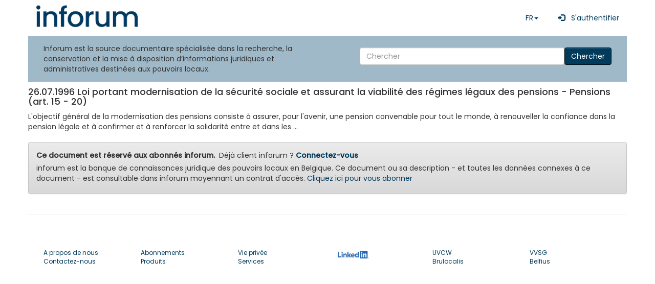

--- FILE ---
content_type: text/html; charset=UTF-8
request_url: https://www.inforum.be/documents/101335.html
body_size: 3343
content:

<!DOCTYPE html>
    <html lang="fr" xmlns="http://www.w3.org/1999/xhtml">

    <head>
		<title>
		       inforum 7.5 - 26.07.1996 Loi portant modernisation de la sécurité sociale et assur... 
         
		</title>
        <meta charset="utf-8">
        <meta name="viewport" content="width=device-width, initial-scale=1, shrink-to-fit=no" />
		<meta name="description" content="judicial database for belgian local authorities" />
        <meta name="keywords" content="inforum, Vlaanderen, Brussel, Bruxelles, Wallonie, pouvoirs locaux, communes, villes, cpas, CPAS, lokale besturen, gemeenten, stad, steden, ocmw, ocmw, banque de données administrative, administratieve gegevensbank, police, politie, zone de police, politiezones, zones de secours, hulpverleningszones" />
        <meta name="ROBOTS" content="INDEX,FOLLOW" />
        <meta name="revisit-after" content="7 days" />
		<meta name="language" content='FR'>
        <meta name="copyright" content="inforum sa - inforum nv" />
        <meta name="author" content="inforum sa - inforum nv - Albert Camphyn" />
        <meta name="resource-type" content="document" />
        <meta name="classification" content="Government" />
        <meta name="distribution" content="Global" />
        <meta name="rating" content="General" />
        <meta name="doc-type" content="Government" />
        <meta name="doc-class" content="Completed" />
        <meta name="doc-rights" content="Copywritten Work" />
        <script type="text/javascript">
            var elasticsearchAddress = "https://www.inforum.be/restv7/search";
            var baseAddress = "https://www.inforum.be/";
            var MyInforumAPI = "https://www.inforum.be/rest2";
            var MyInforumAPIv7 = "https://www.inforum.be/restv7";
            var InforumTemplate = "https://www.inforum.be/templates";
            var InforumBasePath = "/";
            var AUTH_language = "";
			      var AUTH_city = "";
            var AUTH_segment_default_biblio = "";
            var NodeModulesPath = 'node_modules-' + '202512099190055';
            var AppPath = 'app-' + '202512099190055';            
            var numcli = 0;
            var ConfigWizard = 0;
            var ExtensoUser = 0;
            var router = "inforum";
            var applicationName = "INFORUM";

        </script>
        <base href="/" />
        <link href="css/v7.css?v=202512099190055" rel="stylesheet" />
                <link href="css/inforum_v75.css?v=202512099190055" rel="stylesheet" />
        <link href="assets/css/Poppins.css?v=202512099190055" rel="stylesheet" />
        <link href="assets/inforum_v75/bootstrap/css/bootstrap.min.css?v=202512099190055" rel="stylesheet" />
        <link href="assets/inforum_v75/bootstrap/css/bootstrap-theme.min.css?v=202512099190055" rel="stylesheet" />
                <script type="text/javascript" src="node_modules-202512099190055/jquery/dist/jquery.min.js"></script>
        <script type="text/javascript" src="node_modules-202512099190055/bootstrap/dist/js/bootstrap.min.js"></script>
                <script type="text/javascript">
            var _paq = window._paq || [];
            //_paq.push(['trackPageView']); // done in router
            _paq.push(['enableLinkTracking']);
            (function() {
                var u = "//www.inforum.be/stats/";
                _paq.push(['setTrackerUrl', u + 'inforum']);
                _paq.push(['setSiteId', '1']);
                                var d = document,
                    g = d.createElement('script'),
                    s = d.getElementsByTagName('script')[0];
                g.type = 'text/javascript';
                g.async = true;
                g.defer = true;
                g.src = u + 'stats.js';
                s.parentNode.insertBefore(g, s);
            })();
        </script>
        <link rel="icon" type="image/x-icon" href="/favicon.ico">
        <link rel="shortcut icon" type="image/png" href="/img/favicon.png" />
    </head>

    <body>
      <div class="container" style="padding: 0;">
                <div >
            <!-- menu bootstrappé fait par AC fait appel aux variables ci-dessus -->
            <!-- Static navbar -->
            <nav class="navbar navbar-default" style="background: white;  margin-top: 10px; background: #ffffff">
                 
                <div class="navbar-header">
                    <button type="button" class="navbar-toggle collapsed" data-toggle="collapse" data-target="#navbar">
                        <span class="sr-only">Toggle navigation</span>
                        <span class="icon-bar"></span>
                        <span class="icon-bar"></span>
                        <span class="icon-bar"></span>
                    </button>
                </div>
                <div id="navbar" class="navbar-collapse collapse">
                    
<a class="navbar-brand"  href="/?language=fr">
    <img src="/assets/inforum_v75/img/logo.png" width="200" alt="inforum home" title="inforum home" />
</a>
<div class="navbar-right">
  <ul class="nav navbar-nav ">
 
  
          <li class="dropdown">
          <a href="#" class="dropdown-toggle" data-toggle="dropdown" 
          role="button" aria-haspopup="true" aria-expanded="false">FR<span class="caret"></span></a>
          <ul class="dropdown-menu">
          <li><a href="?language=fr" style="font-weight:bold" >FR</a></li><li><a href="?language=nl"  >NL</a></li><li><a href="?language=de"  >DE</a></li>  
          </ul>
        </li>          
            <li>
          <a class="nav-link" style="text-decoration:none" 
          href="https://cas.inforum.be/cas/login?locale=fr&service=https%3A%2F%2Fwww.inforum.be%2F%3Flanguage%3Dfr"
      >
              &nbsp;
              <span class="glyphicon glyphicon-log-in"></span>
              &nbsp;
              S'authentifier        
          </a>
      </li>
          </ul>
  </div>
                                    </div>

            </nav>

                <div id="module_searchwidget" class="row">
        <div class="col-md-6 ">Inforum est la source documentaire spécialisée dans la recherche, la conservation et la mise à disposition d’informations juridiques et administratives destinées aux pouvoirs locaux.</div>
        <div class="col-md-6 simple_search">
          
          <form class="navbar-form navbar-right form-inline" action="/fr/search.html">
              <input style="min-width:400px; " type="text" name="search" value="" placeholder="Chercher" aria-label="Search" class="form-control col-xs-4">
              <button type="submit" class="btn btn-primary">Chercher</button>
          </form>
      </div>
    </div>    
              
                <div class="module" >
                <div class="row" >
                    <div class="col-md-12 detailContent">                
                <h4>26.07.1996 Loi portant modernisation de la sécurité sociale et assurant la viabilité des régimes légaux des pensions - Pensions (art. 15 - 20)</h4><div>L'objectif général de la modernisation des pensions consiste à assurer, pour l'avenir, une pension convenable pour tout le monde, à renouveller la confiance dans la pension légale et à confirmer et à renforcer la solidarité entre et dans les ...   </div>                    
					<div class="alert alert-warning mt-2">
                        <strong>Ce document est réservé aux abonnés inforum.</strong>&nbsp; Déjà client inforum ?                                <a href="/uhtbin/docno/101335?pk_campaign=ggbingse&pk_kwd=20260120&language=fr">
								
                                <strong>Connectez-vous</strong>
                                </a>
                        </p>
                        <p>inforum est la banque de connaissances juridique des pouvoirs locaux en Belgique. Ce document ou sa description - et toutes les données connexes à ce document - est consultable dans inforum moyennant un contrat d'accès.                             <a href="/fr/subscription.html">
                                Cliquez ici pour vous abonner                                </a>
                        <p>
                    </div>
                                    </div>
                </div>
            </div>
        <hr>
        </div>



<footer>
  <div class=" position-relative">
		<div class="row g-4 justify-content-between" style="padding-left:15px;padding-right:15px">

			<!-- Widget 1 START -->
			 				
			<div class="col-md-2">
							<div class="nav-item" style="font-size:12px"><a class="nav-link pt-0" href="/fr/about_us.html">A propos de nous</a></div>
							<div class="nav-item" style="font-size:12px"><a class="nav-link" href="/fr/contact.html">Contactez-nous</a></div>
				
<!--

				<a href="/">
				
					<img class="light-mode-item h-40px" width="100" src="/assets/inforum_v75/img/logo.png" alt="inforum home" title="inforum home">
				</a>

				  				  
			-->	
			</div>
			
					<!-- Link block -->
					<div class="col-md-2">
						
							<div class="nav-item" style="font-size:12px"><a class="nav-link" href="/fr/subscription.html">Abonnements</a></div>
							<div class="nav-item" style="font-size:12px"><a class="nav-link" href="/fr/products.html">Produits</a></div>
						
					</div>

					<!-- Link block -->
					<div class="col-md-2">
							<div class="nav-item" style="font-size:12px"><a class="nav-link" href="/fr/privacy.html">Vie privée</a></div>
							<div class="nav-item" style="font-size:12px"><a class="nav-link" href="/fr/services.html">Services</a></div>
						
					</div>

					<!-- Link block -->
					<div class="col-md-2">
						

						
							<div class="list-inline-item"> <a  href="https://www.linkedin.com/company/inforum-nv/"  target="_blank"><img style="background-color: white; margin: 5px;" src="/img/LI-Logo.png" alt="Linkedin" height="15px;" /></a></div>
						
					</div>
					
					<div class="col-md-2">
						
							
							<div class="nav-item" style="font-size:12px"><a class="nav-link" href="https://www.uvcw.be" target="_blank">UVCW</a></div>
							<div class="nav-item" style="font-size:12px"><a class="nav-link" href="https://www.brulocalis.be" target="_blank">Brulocalis</a></div>
					</div>
					
					<div class="col-md-2">
							<div class="nav-item" style="font-size:12px"><a class="nav-link" href="https://www.vvsg.be" target="_blank">VVSG</a></div>
							<div class="nav-item" style="font-size:12px"><a class="nav-link" href="https://www.belfius.be" target="_blank">Belfius</a></div>
						
					</div>

					
			<!-- Widget 2 END -->
		</div>

  </footer>  
</div> <!-- container -->
</body>
</html>

--- FILE ---
content_type: text/css
request_url: https://www.inforum.be/css/v7.css?v=202512099190055
body_size: 4048
content:
.form-control.selectize-control {
  min-width: 200px;
}

#search_result h3 {
  margin-top: 0;
  cursor: pointer;
}

dt.redaction_note {
  display: none;
}

.myroomparent {
  padding: 0;
}

.myroomparent li {
  list-style: none;
  padding: 0;
}

.myroomparent ul {
  list-style: none;
  padding: 0;
  padding-left: 25px;
}

ul.myroomparent > li > div {
  padding-top: 10px;
  font-size: 20px;
}

ul.myroomparent > li > ul > li > div {
  padding-top: 8px;
  font-size: 18px;
}

ul.myroomparent > li > ul > li > ul > li > div {
  padding-top: 6px;
  font-size: 16px;
}

ul.myroomparent > li > ul > li > ul > li > ul > li > div {
  padding-top: 4px;
  font-size: 14px;
}

.myroomparent li a {
  font-size: 12px;
}

.myroomparent li a::before {
  content: "\002022\0000a0";
}

.navbar2-text {
  margin-top: -45px;
  margin-right: 1px;
}

/*
Bootstrap dialog override
*/

.modal-open {
  overflow: visible;
  padding-right: 0 !important;
}

.modal-header {
  background: #f1f1f1;
}

.modal-content {
  border-radius: 0;
}

.modal-footer {
  background: #f1f1f1;
  padding: 0;
}

/*
.modal-footer .btn {
    padding: 14px;
    background-color: transparent;
    border: none;
    border-left: 1px solid #C0C0C0;
    border-radius: 0;
    color: #000;
    min-width: 94px;
}
*/

.modal-footer .btn-primary {
  color: #fff;
  background-color: #337ab7;
  border-color: #2e6da4;
}

.modal-footer .btn + .btn {
  margin: 0;
}

.modal.msg-popup {
  top: auto;
}

.modal.msg-popup .modal-dialog {
  width: 300px !important;
  margin: 30px auto 60px;
}

.modal.msg-popup .modal-body {
  background-color: #000;
  color: #fff;
}

.modal-body {
  /* max-height: 300px; */
  overflow: auto;
}

.modal.msg-popup .modal-content {
  border: none;
}

.modal.msg-popup .modal-close-btn {
  position: absolute;
  top: 4px;
  right: 0;
  color: #999;
  cursor: pointer;
  padding: 12px;
}

/*.modal-sm .btn {
width: 49%;
}*/

.modal-backdrop.in {
  display: none;
}

/* spinner */

.glyphicon.fast-right-spinner {
  -webkit-animation: glyphicon-spin-r 1s infinite linear;
  animation: glyphicon-spin-r 1s infinite linear;
}

.glyphicon.normal-right-spinner {
  -webkit-animation: glyphicon-spin-r 2s infinite linear;
  animation: glyphicon-spin-r 2s infinite linear;
}

.glyphicon.slow-right-spinner {
  -webkit-animation: glyphicon-spin-r 3s infinite linear;
  animation: glyphicon-spin-r 3s infinite linear;
}

.glyphicon.fast-left-spinner {
  -webkit-animation: glyphicon-spin-l 1s infinite linear;
  animation: glyphicon-spin-l 1s infinite linear;
}

.glyphicon.normal-left-spinner {
  -webkit-animation: glyphicon-spin-l 2s infinite linear;
  animation: glyphicon-spin-l 2s infinite linear;
}

.glyphicon.slow-left-spinner {
  -webkit-animation: glyphicon-spin-l 3s infinite linear;
  animation: glyphicon-spin-l 3s infinite linear;
}

@-webkit-keyframes glyphicon-spin-r {
  0% {
    -webkit-transform: rotate(0deg);
    transform: rotate(0deg);
  }

  100% {
    -webkit-transform: rotate(359deg);
    transform: rotate(359deg);
  }
}

@keyframes glyphicon-spin-r {
  0% {
    -webkit-transform: rotate(0deg);
    transform: rotate(0deg);
  }

  100% {
    -webkit-transform: rotate(359deg);
    transform: rotate(359deg);
  }
}

@-webkit-keyframes glyphicon-spin-l {
  0% {
    -webkit-transform: rotate(359deg);
    transform: rotate(359deg);
  }

  100% {
    -webkit-transform: rotate(0deg);
    transform: rotate(0deg);
  }
}

@keyframes glyphicon-spin-l {
  0% {
    -webkit-transform: rotate(359deg);
    transform: rotate(359deg);
  }

  100% {
    -webkit-transform: rotate(0deg);
    transform: rotate(0deg);
  }
}

/* The switch - the box around the slider */

.switch {
  position: relative;
  display: inline-block;
  width: 36px;
  height: 20px;
  margin-right: 7px;
}

/* Hide default HTML checkbox */

.switch input {
  opacity: 0;
  width: 0;
  height: 0;
}

/* The slider */

.slider {
  position: absolute;
  cursor: pointer;
  top: 0;
  left: 0;
  right: 0;
  bottom: 0;
  background-color: #ccc;
  -webkit-transition: 0.4s;
  transition: 0.4s;
}

.slider:before {
  position: absolute;
  content: "";
  height: 13px;
  width: 13px;
  left: 4px;
  bottom: 4px;
  background-color: white;
  -webkit-transition: 0.4s;
  transition: 0.4s;
}

input:checked + .slider {
  background-color: #2196f3;
}

input:focus + .slider {
  box-shadow: 0 0 1px #2196f3;
}

input:checked + .slider:before {
  -webkit-transform: translateX(15px);
  -ms-transform: translateX(15px);
  transform: translateX(15px);
}

/* Rounded sliders */

.slider.round {
  border-radius: 20px;
}

.slider.round:before {
  border-radius: 50%;
}

/* time lime */

.message-item {
  margin-bottom: 10px;
  margin-left: 20px;
  position: relative;
}

.message-item .message-inner {
  background: #fff;
  border: 1px solid #ddd;
  border-radius: 3px;
  padding: 10px;
  position: relative;
  cursor: pointer;
}

.message-item .message-inner:before {
  border-right: 10px solid #ddd;
  border-style: solid;
  border-width: 10px;
  color: rgba(0, 0, 0, 0);
  content: "";
  display: block;
  height: 0;
  position: absolute;
  left: -20px;
  top: 6px;
  width: 0;
}

.message-item .message-inner:after {
  border-right: 10px solid #fff;
  border-style: solid;
  border-width: 10px;
  color: rgba(0, 0, 0, 0);
  content: "";
  display: block;
  height: 0;
  position: absolute;
  left: -18px;
  top: 6px;
  width: 0;
}

.message-item:before {
  background: #fff;
  border-radius: 2px;
  bottom: -30px;
  box-shadow: 0 0 3px rgba(0, 0, 0, 0.2);
  content: "";
  height: 100%;
  left: -30px;
  position: absolute;
  width: 3px;
}

.message-item:after {
  background: #fff;
  border: 2px solid #ccc;
  border-radius: 50%;
  box-shadow: 0 0 5px rgba(0, 0, 0, 0.1);
  content: "";
  height: 15px;
  left: -36px;
  position: absolute;
  top: 10px;
  width: 15px;
}

.clearfix:before,
.clearfix:after {
  content: " ";
  display: table;
}

/*
.message-item .message-head {
  border-bottom: 1px solid #eee;
  margin-bottom: 8px;
  padding-bottom: 8px;
}
*/

.message-item .message-head .avatar {
  margin-right: 20px;
}

.message-item .message-head .user-detail {
  overflow: hidden;
}

.message-item .message-head .user-detail h5 {
  font-size: 16px;
  margin: 0;
}

.message-item .message-head .post-meta {
  float: left;
  padding: 0 15px 0 0;
}

.message-item .message-head .post-meta > div {
  color: #333;
  font-weight: bold;
  text-align: right;
}

.post-meta > div {
  color: #777;
  font-size: 12px;
  line-height: 22px;
}

.message-item .message-head .post-meta > div {
  color: #333;
  font-weight: bold;
  text-align: right;
}

.post-meta > div {
  color: #777;
  font-size: 12px;
  line-height: 22px;
}

.avatar img {
  min-height: 40px;
  max-height: 40px;
}

.jumbotron {
  background: center no-repeat url("/img/banner.png");
  background-size: cover;
  color: white !important;
  margin: 0px;
  padding-top: 20px !important;
  padding-bottom: 20px !important;
}

.jumbotron a {
  color: white !important;
}

/* Wizard */

/*!
 * SmartWizard v4.3.x
 * jQuery Wizard Plugin
 * http://www.techlaboratory.net/smartwizard
 *
 * Created by Dipu Raj
 * http://dipuraj.me
 *
 * Licensed under the terms of MIT License
 * https://github.com/techlab/SmartWizard/blob/master/LICENSE
 */

/* SmartWizard Basic CSS */

.sw-main {
  position: relative;
  display: block;
  margin: 0;
  padding: 0;
  border-radius: 0.25rem !important;
}

.sw-main .sw-container {
  display: block;
  margin: 0;
  padding: 0;
  position: relative;
}

.sw-main .step-content {
  display: none;
  position: relative;
  margin: 0;
}

.sw-main .sw-toolbar {
  margin-left: 0;
}

/* Common Loader */

.sw-loading::after {
  position: absolute;
  display: block;
  opacity: 1;
  content: "";
  top: 0;
  left: 0;
  height: 100%;
  width: 100%;
  background: rgba(255, 255, 255, 0.7);
  transition: all 0.2s ease;
  z-index: 2;
}

.sw-loading::before {
  content: "";
  display: inline-block;
  position: absolute;
  top: 50%;
  left: 50%;
  z-index: 10;
  border: 10px solid #f3f3f3;
  border-radius: 50%;
  border-top: 10px solid #3498db;
  width: 80px;
  height: 80px;
  margin-top: -40px;
  margin-left: -40px;
  -webkit-animation: spin 1s linear infinite;
  /* Safari */
  animation: spin 1s linear infinite;
}

/* Safari */

@-webkit-keyframes spin {
  0% {
    -webkit-transform: rotate(0deg);
  }

  100% {
    -webkit-transform: rotate(360deg);
  }
}

@keyframes spin {
  0% {
    transform: rotate(0deg);
  }

  100% {
    transform: rotate(360deg);
  }
}

/* SmartWizard Theme: Arrows */

.sw-theme-arrows {
  border-radius: 5px;
  border: 1px solid #ddd;
}

.sw-theme-arrows > .sw-container {
  min-height: 200px;
}

.sw-theme-arrows .step-content {
  padding: 0 10px;
  border: 0px solid #d4d4d4;
  background-color: #fff;
  text-align: left;
}

.sw-theme-arrows .sw-toolbar {
  padding: 10px;
  margin-bottom: 0 !important;
}

.sw-theme-arrows > ul.step-anchor {
  border: 0;
  border-bottom: 1px solid #ddd;
  padding: 0px;
  background: #f5f5f5;
  border-radius: 0;
  border-top-right-radius: 5px;
  list-style: none;
  overflow: hidden;
}

.sw-theme-arrows > ul.step-anchor li + li:before {
  padding: 0;
}

.sw-theme-arrows > ul.step-anchor > li > a,
.sw-theme-arrows > ul.step-anchor > li > a:hover {
  color: #bbb;
  text-decoration: none;
  padding: 10px 0 10px 45px;
  position: relative;
  display: block;
  border: 0 !important;
  border-radius: 0;
  outline-style: none;
  background: #f5f5f5;
}

.sw-theme-arrows > ul.step-anchor > li > a:after {
  content: " ";
  display: block;
  width: 0;
  height: 0;
  border-top: 50px solid transparent;
  border-bottom: 50px solid transparent;
  border-left: 30px solid #f5f5f5;
  position: absolute;
  top: 50%;
  margin-top: -50px;
  left: 100%;
  z-index: 2;
}

.sw-theme-arrows > ul.step-anchor > li > a:before {
  content: " ";
  display: block;
  width: 0;
  height: 0;
  border-top: 50px solid transparent;
  /* Go big on the size, and let overflow hide */
  border-bottom: 50px solid transparent;
  border-left: 30px solid #ddd;
  position: absolute;
  top: 50%;
  margin-top: -50px;
  margin-left: 1px;
  left: 100%;
  z-index: 1;
}

.sw-theme-arrows > ul.step-anchor > li:first-child > a {
  padding-left: 15px;
}

.sw-theme-arrows > ul.step-anchor > li > a:hover {
  color: #bbb;
  text-decoration: none;
  outline-style: none;
  background: #f5f5f5;
  border-color: #f5f5f5;
}

.sw-theme-arrows > ul.step-anchor > li > a:hover:after {
  border-left-color: #f5f5f5;
}

.sw-theme-arrows > ul.step-anchor > li.clickable > a:hover {
  color: #4285f4 !important;
  background: #46b8da !important;
}

.sw-theme-arrows > ul.step-anchor > li.active > a {
  border-color: #709f2b !important;
  color: #fff !important;
  background: #709f2b !important;
}

.sw-theme-arrows > ul.step-anchor > li.active > a:after {
  border-left: 30px solid #709f2b !important;
}

.sw-theme-arrows > ul.step-anchor > li.done > a {
  border-color: #b1dfbb !important;
  /*  #709f2b */
  color: #fff !important;
  background: #b1dfbb !important;
}

.sw-theme-arrows > ul.step-anchor > li.done > a:after {
  border-left: 30px solid #b1dfbb;
  /* c3e6cb */
}

.sw-theme-arrows > ul.step-anchor > li.danger > a {
  border-color: #d9534f !important;
  color: #fff !important;
  background: #d9534f !important;
}

.sw-theme-arrows > ul.step-anchor > li.danger > a:after {
  border-left: 30px solid #d9534f !important;
}

.sw-theme-arrows > ul.step-anchor > li.disabled > a,
.sw-theme-arrows > ul.step-anchor > li.disabled > a:hover {
  color: #eee !important;
}

/* Responsive CSS */

@media screen and (max-width: 768px) {
  .sw-theme-arrows > ul.step-anchor {
    border: 0;
    background: #ddd !important;
  }

  .sw-theme-arrows > .nav-tabs > li {
    float: none !important;
    margin-bottom: 0;
  }

  .sw-theme-arrows > ul.step-anchor > li > a,
  .sw-theme-arrows > ul.step-anchor > li > a:hover {
    padding-left: 15px;
    margin-right: 0;
    margin-bottom: 1px;
  }

  .sw-theme-arrows > ul.step-anchor > li > a:after,
  .sw-theme-arrows > ul.step-anchor > li > a:before {
    display: none;
  }
}

/* Loader Custom Style */

.sw-theme-arrows::before {
  border: 10px solid #f3f3f3;
  border-top: 10px solid #709f2b;
}

.icon-share {
  color: #aaa;
}

.icon-right {
  float: right;
}

h2 {
  color: #2a3650 !important;
}

.head-title {
  color: #fff !important;
}

.pub {
  /*height: 15px;*/
  width: 100%;
  margin: auto;
  /*  text-align: center;
  overflow: hidden;
  */
}
#pub_hide_message {
  text-align: center;
  font-style: italic;
  color: #777;
}
/*
.pub_transition {
  transition: width 3s, height 3s ease 0.15s;
}
  */

#FilterBar {
  margin: auto;
  margin-top: 10px;
  margin-bottom: 10px;
}

.caption-btn {
  position: relative;
  top: 80px;
  left: 75%;
}

.hover-button-container {
  position: relative;
}

.hover-button-container::before {
  content: "";
  position: absolute;
  width: 100%;
  height: 100%;
  top: 0;
  right: 0;
  background-color: rgba(0, 0, 0, 0);
}

.hover-button-container:hover::before {
  background-color: rgba(0, 0, 0, 0.1);
}

.hover-button-container .button_bar_popover {
  display: none;
  position: absolute;
  top: 5px;
  left: 95%;
}

.hover-button-container:hover .button_bar_popover {
  opacity: 1;
  display: block;
  background-color: rgba(255, 255, 255);
}

.hover-button-container .button_bar_popover .popover-content {
  width: 220px;
  font-size: 11px;
  padding: 3px;
  padding-left: 9px;
}

.hover-button-container .button_bar {
  position: absolute;
  top: 5px;
  right: 5px;
  opacity: 0;
}

.hover-button-container .button_bar a {
  padding-left: 10px;
}

.hover-button-container:hover .button_bar {
  opacity: 1;
  background-color: rgba(255, 255, 255);
}

/* mark chronos search */
mark {
  background: yellow !important;
}

mark.current {
  background: orange !important;
}

.affix {
  top: 0;
  z-index: 1000;
  width: 100%;
}

.sticky .container {
  padding-left: 0;
  padding-right: 0px;
}

.affix.sticky .container {
  padding-left: 0;
  padding-right: 30px;
  margin: 0;
}

@media (min-width: 768px) {
  .sticky .container {
    padding-right: 30px;
  }

  .affix.sticky .container {
    padding-left: 0;
    padding-right: 30px;
  }
}

.toc a {
  color: #333;
  text-decoration: none;
}

.toc ul li a:hover {
  border-left: 1px solid #23527c;
}

.toc ul li a {
  padding-left: 1em;
  text-indent: -0.5em;
  border-left: 1px solid #c8c8c8;
  display: block;
}

.toc {
  padding: 0;
  font-size: 120%;
}

.toc > ul {
  padding: 0.5em;
}

.toc > li {
  padding-left: 0.5em;
  text-indent: -0.5em;
}

.toc ul {
  font-size: 90%;
}

.toc ul ul {
  padding-left: 1.5em;
}

.toc li {
  list-style: none;
}

/* sidebar */
.bs-docs-sidebar {
  padding-left: 20px;
  margin-top: 20px;
  margin-bottom: 20px;
}

/* all links */
.bs-docs-sidebar .nav > li > a {
  color: #999;
  border-left: 2px solid transparent;
  padding: 4px 20px;
  font-size: 13px;
  font-weight: 400;
}

/* nested links */
.bs-docs-sidebar .nav .nav > li > a {
  padding-top: 1px;
  padding-bottom: 1px;
  padding-left: 30px;
  font-size: 12px;
}

/* active & hover links */
.bs-docs-sidebar .nav > .active > a,
.bs-docs-sidebar .nav > li > a:hover,
.bs-docs-sidebar .nav > li > a:focus {
  color: #563d7c;
  text-decoration: none;
  background-color: transparent;
  border-left-color: #563d7c;
}

/* all active links */
.bs-docs-sidebar .nav > .active > a,
.bs-docs-sidebar .nav > .active:hover > a,
.bs-docs-sidebar .nav > .active:focus > a {
  font-weight: 700;
}

/* nested active links */
.bs-docs-sidebar .nav .nav > .active > a,
.bs-docs-sidebar .nav .nav > .active:hover > a,
.bs-docs-sidebar .nav .nav > .active:focus > a {
  font-weight: 500;
}

/* hide inactive nested list */
.bs-docs-sidebar .nav ul.nav {
  display: none;
}

/* show active nested list */
.bs-docs-sidebar .nav > .active > ul.nav {
  display: block;
}

#module_chronos blockquote {
  padding: 0px;
  margin: 0;
  padding-top: 10px;
  padding-bottom: 10px;
  padding-left: 10px;

  border-left: none;
}

#module_chronos .essence > blockquote {
  padding: 0px;
  margin: 0;
  padding-top: 10px;
  padding-bottom: 10px;

  border-left: none;
}

#module_chronos .essence > blockquote > blockquote {
  padding: 0px;
  margin: 0;
  padding-top: 10px;
  padding-bottom: 10px;

  border-left: none;
}

.deletion {
  background-color: #ffeef0;
  background-image: url(/images/minus-4-16.png);
  background-repeat: no-repeat;
  padding-left: 25px;
  background-position-x: 4px;
  background-position-y: 4px;
}

.addition {
  background-color: #e6ffec;
  background-image: url(/images/plus-4-16.png);
  background-repeat: no-repeat;
  padding-left: 25px;
  background-position-x: 4px;
  background-position-y: 4px;
}

.chronos-text h1 {
  font-size: 26px;
}

.chronos-text h2 {
  font-size: 22px;
}

.chronos-text h3 {
  font-size: 18px;
}

.chronos-text h4 {
  font-size: 16px;
}

/* Style du menu des suggestions */
.tt-menu,
.typeahead.dropdown-menu {
  background-color: #fff;
  border: 1px solid #ccc;
  border-radius: 4px;
  box-shadow: 0 6px 12px rgba(0, 0, 0, 0.175);
  margin-top: 2px;
  min-width: 100%;
  padding: 5px 0;
  z-index: 1051;
  /* Compatibilité Bootstrap modal */
}

/* Style d'une suggestion (item) */
.tt-suggestion,
.typeahead .dropdown-menu > li > a {
  color: #333;
  cursor: pointer;
  padding: 8px 20px;
  white-space: nowrap;
  transition: background 0.2s;
}

/* Hover et sélection */
.tt-suggestion:hover,
.tt-suggestion.tt-cursor,
.typeahead .dropdown-menu > li > a:hover {
  background-color: #f5f5f5;
  color: #262626;
}

/* Séparation entre suggestions */
.tt-suggestion:not(:last-child),
.typeahead .dropdown-menu > li:not(:last-child) > a {
  border-bottom: 1px solid #ececec;
}

/* Style input lors de la recherche */
.typeahead,
.tt-input {
  background-color: #fff !important;
  color: #555;
  border-radius: 4px;
}

.tt-hint {
  color: #999;
}

/* Facultatif : style pour un container si utilisé */
.tt-dropdown-menu {
  width: 100%;
  background: #fff;
  border: 1px solid #ddd;
}

/* Optimisations responsives */
@media (max-width: 480px) {
  .tt-menu {
    min-width: 100px;
  }

  .tt-suggestion {
    padding: 7px 10px;
  }
}
